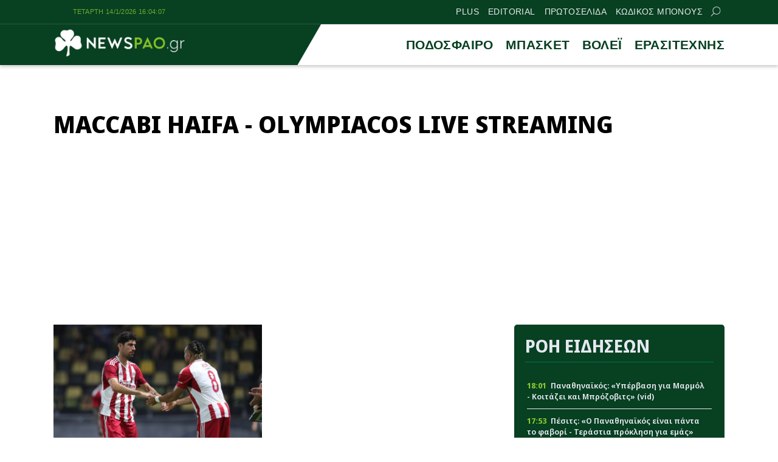

--- FILE ---
content_type: text/html; charset=UTF-8
request_url: https://newspao.gr/tag/maccabi-haifa-olympiacos-live-streaming
body_size: 14945
content:
<!doctype html>
<html lang="el" class="no-js">
	    <head>
		<meta charset="UTF-8">
			<meta name="referrer" content="always" />
	<meta http-equiv="X-UA-Compatible" content="IE=edge,chrome=1">
	<meta name="viewport" content="width=device-width, initial-scale=1.0">
	<meta name="theme-color" content="#084022">
	<meta name="msapplication-navbutton-color" content="#084022">
	<meta name="apple-mobile-web-app-capable" content="yes">
	<meta name="apple-mobile-web-app-status-bar-style" content="black-translucent">
	<meta name="robots" content="max-image-preview:large">
		
	<meta property="fb:pages" content="https://www.facebook.com/newspao.gr">
	<meta property="og:locale" content="el_GR">
	<meta property="og:site_name" content="Newspao.gr">
	<meta property="og:type" content="website">		
	<meta property="og:url" content="https://newspao.gr/tag/maccabi-haifa-olympiacos-live-streaming">
	<meta property="og:updated_time" content="2022-07-20T14:43:39+03:00">
	<meta property="og:title" content="Maccabi Haifa - Olympiacos Live Streaming | Ειδήσεις και Νέα - Παναθηναϊκός">
	<meta property="og:description" content="">
	<meta property="og:image" content="https://newspao.gr/wp-content/themes/netway_newspao/img/social_generic.png">
	<meta property="og:image:url" content="https://newspao.gr/wp-content/themes/netway_newspao/img/social_generic.png">
	<meta property="og:image:secure_url" content="https://newspao.gr/wp-content/themes/netway_newspao/img/social_generic.png">
	<meta property="og:image:width" content="1920">
	<meta property="og:image:height" content="1080">
				<meta property="article:modified_time" content="2022-07-20T14:43:39+03:00">
	<meta name="twitter:card" content="summary_large_image">
	<meta name="twitter:title" content="Maccabi Haifa - Olympiacos Live Streaming | Ειδήσεις και Νέα - Παναθηναϊκός">
	<meta name="twitter:url" content="https://newspao.gr/tag/maccabi-haifa-olympiacos-live-streaming">
	<meta name="twitter:description" content="">
	<meta name="twitter:image" content="https://newspao.gr/wp-content/themes/netway_newspao/img/social_generic.png">
	<link rel="image_src" href="https://newspao.gr/wp-content/themes/netway_newspao/img/social_generic.png">
	
	
<script data-schema="CollectionPage" type="application/ld+json">		
	{"@context":"http://schema.org",
		"@type":"WebPage",
		"@id" : "https://newspao.gr/tag/maccabi-haifa-olympiacos-live-streaming",
		"description":"",
		"url": "https://newspao.gr/tag/maccabi-haifa-olympiacos-live-streaming",
		"alternativeHeadline":"Maccabi Haifa - Olympiacos Live Streaming | Ειδήσεις και Νέα - Παναθηναϊκός",
		"dateCreated":"",
		"dateModified":"2022-07-20T14:43:39+03:00",
		"datePublished":"",
		"isAccessibleForFree": "http://schema.org/True",
		"mainEntityOfPage": {
			"@type": "WebPage",
			"@id": "https://newspao.gr/tag/maccabi-haifa-olympiacos-live-streaming",
			"url": "https://newspao.gr/tag/maccabi-haifa-olympiacos-live-streaming",
			"name":"Maccabi Haifa - Olympiacos Live Streaming | Ειδήσεις και Νέα - Παναθηναϊκός",
			"dateModified":"2022-07-20T14:43:39+03:00",
			"inLanguage": "el",
			"breadcrumb" : {
			"@type" : "BreadcrumbList",
			"itemListElement" : [{
				"@type" : "ListItem",
				"position" : "1",
				"name" : "Newspao.gr",
				"item" : {
					"@type" : "Thing",
					"@id" : "https://newspao.gr"
				}
			},
			{
				"@type" : "ListItem",
				"position" : "2",
				"name" : "Maccabi Haifa - Olympiacos Live Streaming | Ειδήσεις και Νέα - Παναθηναϊκός"
			}]
			}
		
		},
			"publisher":{
				"@type":"NewsMediaOrganization",
				"name":"Newspao.gr",
				"url":"https://newspao.gr",
				"sameAs": [
					"https://www.facebook.com/newspao.gr"
				],
			"logo":{
				"@type":"ImageObject",
				"url":"https://newspao.gr/wp-content/themes/netway_newspao/img/np_logo.png",
				"width":480,
				"height":105
			}
			}
	}
		
		</script><script data-schema="NewsMediaOrganization" type="application/ld+json">		
		{"@context":"http://schema.org",
		"@type":"NewsMediaOrganization",
		"name":"Newspao.gr",
		"url":"https://newspao.gr",
		"logo":{
				"@type":"ImageObject",
				"url":"https://newspao.gr/wp-content/themes/netway_newspao/img/np_logo.png",
				"width":480,
				"height":105
			}
		
	}
	</script>			
	<script src="//cdn.orangeclickmedia.com/tech/newspao.gr/ocm.js" async="async"></script>
	<meta name="google-site-verification" content="oYi4Ni5Ln3OTsgXdOhTRUoEpJ_VfOAMKp821quiya0k" />

<script>!function(n){if(!window.cnx){window.cnx={},window.cnx.cmd=[];var t=n.createElement('iframe');t.src='javascript:false'; t.display='none',t.onload=function(){var n=t.contentWindow.document,c=n.createElement('script');c.src='//cd.connatix.com/connatix.player.js?cid=802bc865-afca-472a-8b42-6b7ce9fd58ba&pid=f5bae7ae-be72-45c7-a59b-be958af44c58',c.setAttribute('async','1'),c.setAttribute('type','text/javascript'),n.body.appendChild(c)},n.head.appendChild(t)}}(document);</script>

<script>!function(n){if(!window.cnx){window.cnx={},window.cnx.cmd=[];var t=n.createElement('iframe');t.src='javascript:false'; t.display='none',t.onload=function(){var n=t.contentWindow.document,c=n.createElement('script');c.src='//cd.connatix.com/connatix.player.js?cid=802bc865-afca-472a-8b42-6b7ce9fd58ba&pid=a96593e8-84af-4293-9138-8b05ee8c28d2',c.setAttribute('async','1'),c.setAttribute('type','text/javascript'),n.body.appendChild(c)},n.head.appendChild(t)}}(document);</script>

<script data-moa-script src="//servedbynxus.com/o.js?uid=50e38713ff8c26f6a049cb1d" type="text/javascript"></script>	<script src="https://t.atmng.io/adweb/xaa06cpWl.prod.js" async></script>

		<style>
#wpadminbar #wp-admin-bar-wccp_free_top_button .ab-icon:before {
	content: "\f160";
	color: #02CA02;
	top: 3px;
}
#wpadminbar #wp-admin-bar-wccp_free_top_button .ab-icon {
	transform: rotate(45deg);
}
</style>
<meta name='robots' content='index, follow, max-image-preview:large, max-snippet:-1, max-video-preview:-1' />

	<!-- This site is optimized with the Yoast SEO Premium plugin v22.4 (Yoast SEO v22.4) - https://yoast.com/wordpress/plugins/seo/ -->
	<title>Maccabi Haifa - Olympiacos Live Streaming | Ειδήσεις και Νέα - Παναθηναϊκός</title>
	<meta name="description" content="Maccabi Haifa - Olympiacos Live Streaming Ειδήσεις, νέα, ενημέρωση, Βαθμολογίες, αποτελέσματα" />
	<link rel="canonical" href="https://newspao.gr/tag/maccabi-haifa-olympiacos-live-streaming" />
	<!-- / Yoast SEO Premium plugin. -->


<link rel='dns-prefetch' href='//fonts.googleapis.com' />
<link rel="alternate" type="application/rss+xml" title="Ετικέτα ροής Newspao.gr &raquo; Maccabi Haifa - Olympiacos Live Streaming" href="https://newspao.gr/tag/maccabi-haifa-olympiacos-live-streaming/feed" />
<link rel='stylesheet' id='sgr-css' href='https://newspao.gr/wp-content/plugins/simple-google-recaptcha/sgr.css?ver=1701791192' type='text/css' media='all' />
<style id='classic-theme-styles-inline-css' type='text/css'>
/*! This file is auto-generated */
.wp-block-button__link{color:#fff;background-color:#32373c;border-radius:9999px;box-shadow:none;text-decoration:none;padding:calc(.667em + 2px) calc(1.333em + 2px);font-size:1.125em}.wp-block-file__button{background:#32373c;color:#fff;text-decoration:none}
</style>
<link rel='stylesheet' id='required-css' href='https://newspao.gr/wp-content/themes/netway_newspao/css/required.css?ver=1.91' type='text/css' media='all' />
<link rel='stylesheet' id='main-css' href='https://newspao.gr/wp-content/themes/netway_newspao/css/main.css?ver=1.91' type='text/css' media='all' />
<link rel='stylesheet' id='responsive-css' href='https://newspao.gr/wp-content/themes/netway_newspao/css/responsive.css?ver=1.91' type='text/css' media='all' />
<link rel='stylesheet' id='__EPYT__style-css' href='https://newspao.gr/wp-content/plugins/youtube-embed-plus/styles/ytprefs.min.css?ver=14.2.1' type='text/css' media='all' />
<style id='__EPYT__style-inline-css' type='text/css'>

                .epyt-gallery-thumb {
                        width: 33.333%;
                }
                
</style>
<script type="text/javascript" id="sgr-js-extra">
/* <![CDATA[ */
var sgr = {"sgr_site_key":"6Lc-60wUAAAAAA6vy8XLDGEJDDo4AlgxpiC_kwVO"};
/* ]]> */
</script>
<script type="text/javascript" src="https://newspao.gr/wp-content/plugins/simple-google-recaptcha/sgr.js?ver=1712667324" id="sgr-js"></script>
<script type="text/javascript" src="https://newspao.gr/wp-includes/js/jquery/jquery.min.js?ver=3.7.1" id="jquery-core-js"></script>
<script type="text/javascript" id="__ytprefs__-js-extra">
/* <![CDATA[ */
var _EPYT_ = {"ajaxurl":"https:\/\/newspao.gr\/wp-admin\/admin-ajax.php","security":"4d1c1ab45c","gallery_scrolloffset":"20","eppathtoscripts":"https:\/\/newspao.gr\/wp-content\/plugins\/youtube-embed-plus\/scripts\/","eppath":"https:\/\/newspao.gr\/wp-content\/plugins\/youtube-embed-plus\/","epresponsiveselector":"[\"iframe.__youtube_prefs__\",\"iframe[src*='youtube.com']\",\"iframe[src*='youtube-nocookie.com']\",\"iframe[data-ep-src*='youtube.com']\",\"iframe[data-ep-src*='youtube-nocookie.com']\",\"iframe[data-ep-gallerysrc*='youtube.com']\"]","epdovol":"1","version":"14.2.1","evselector":"iframe.__youtube_prefs__[src], iframe[src*=\"youtube.com\/embed\/\"], iframe[src*=\"youtube-nocookie.com\/embed\/\"]","ajax_compat":"","maxres_facade":"eager","ytapi_load":"light","pause_others":"","stopMobileBuffer":"1","facade_mode":"","not_live_on_channel":"","vi_active":"","vi_js_posttypes":[]};
/* ]]> */
</script>
<script type="text/javascript" src="https://newspao.gr/wp-content/plugins/youtube-embed-plus/scripts/ytprefs.min.js?ver=14.2.1" id="__ytprefs__-js"></script>
<script type="text/javascript" id="wbcr_clearfy-css-lazy-load-js-extra">
/* <![CDATA[ */
var wbcr_clearfy_async_links = {"wbcr_clearfy-google-fonts":"https:\/\/fonts.googleapis.com\/css2?family=Noto%20Sans%20Display:ital,wght@0,100;0,200;0,300;0,400;0,500;0,600;0,700;0,800;0,900;1,100;1,200;1,300;1,400;1,500;1,600;1,700;1,800;1,900&display=swap"};
/* ]]> */
</script>
<script type="text/javascript" src="https://newspao.gr/wp-content/plugins/clearfy/assets/js/css-lazy-load.min.js?ver=2.2.1" id="wbcr_clearfy-css-lazy-load-js"></script>
<script id="wpcp_disable_selection" type="text/javascript">
var image_save_msg='You are not allowed to save images!';
	var no_menu_msg='Context Menu disabled!';
	var smessage = "Content is protected !!";

function disableEnterKey(e)
{
	var elemtype = e.target.tagName;
	
	elemtype = elemtype.toUpperCase();
	
	if (elemtype == "TEXT" || elemtype == "TEXTAREA" || elemtype == "INPUT" || elemtype == "PASSWORD" || elemtype == "SELECT" || elemtype == "OPTION" || elemtype == "EMBED")
	{
		elemtype = 'TEXT';
	}
	
	if (e.ctrlKey){
     var key;
     if(window.event)
          key = window.event.keyCode;     //IE
     else
          key = e.which;     //firefox (97)
    //if (key != 17) alert(key);
     if (elemtype!= 'TEXT' && (key == 97 || key == 65 || key == 67 || key == 99 || key == 88 || key == 120 || key == 26 || key == 85  || key == 86 || key == 83 || key == 43 || key == 73))
     {
		if(wccp_free_iscontenteditable(e)) return true;
		show_wpcp_message('You are not allowed to copy content or view source');
		return false;
     }else
     	return true;
     }
}


/*For contenteditable tags*/
function wccp_free_iscontenteditable(e)
{
	var e = e || window.event; // also there is no e.target property in IE. instead IE uses window.event.srcElement
  	
	var target = e.target || e.srcElement;

	var elemtype = e.target.nodeName;
	
	elemtype = elemtype.toUpperCase();
	
	var iscontenteditable = "false";
		
	if(typeof target.getAttribute!="undefined" ) iscontenteditable = target.getAttribute("contenteditable"); // Return true or false as string
	
	var iscontenteditable2 = false;
	
	if(typeof target.isContentEditable!="undefined" ) iscontenteditable2 = target.isContentEditable; // Return true or false as boolean

	if(target.parentElement.isContentEditable) iscontenteditable2 = true;
	
	if (iscontenteditable == "true" || iscontenteditable2 == true)
	{
		if(typeof target.style!="undefined" ) target.style.cursor = "text";
		
		return true;
	}
}

////////////////////////////////////
function disable_copy(e)
{	
	var e = e || window.event; // also there is no e.target property in IE. instead IE uses window.event.srcElement
	
	var elemtype = e.target.tagName;
	
	elemtype = elemtype.toUpperCase();
	
	if (elemtype == "TEXT" || elemtype == "TEXTAREA" || elemtype == "INPUT" || elemtype == "PASSWORD" || elemtype == "SELECT" || elemtype == "OPTION" || elemtype == "EMBED")
	{
		elemtype = 'TEXT';
	}
	
	if(wccp_free_iscontenteditable(e)) return true;
	
	var isSafari = /Safari/.test(navigator.userAgent) && /Apple Computer/.test(navigator.vendor);
	
	var checker_IMG = '';
	if (elemtype == "IMG" && checker_IMG == 'checked' && e.detail >= 2) {show_wpcp_message(alertMsg_IMG);return false;}
	if (elemtype != "TEXT")
	{
		if (smessage !== "" && e.detail == 2)
			show_wpcp_message(smessage);
		
		if (isSafari)
			return true;
		else
			return false;
	}	
}

//////////////////////////////////////////
function disable_copy_ie()
{
	var e = e || window.event;
	var elemtype = window.event.srcElement.nodeName;
	elemtype = elemtype.toUpperCase();
	if(wccp_free_iscontenteditable(e)) return true;
	if (elemtype == "IMG") {show_wpcp_message(alertMsg_IMG);return false;}
	if (elemtype != "TEXT" && elemtype != "TEXTAREA" && elemtype != "INPUT" && elemtype != "PASSWORD" && elemtype != "SELECT" && elemtype != "OPTION" && elemtype != "EMBED")
	{
		return false;
	}
}	
function reEnable()
{
	return true;
}
document.onkeydown = disableEnterKey;
document.onselectstart = disable_copy_ie;
if(navigator.userAgent.indexOf('MSIE')==-1)
{
	document.onmousedown = disable_copy;
	document.onclick = reEnable;
}
function disableSelection(target)
{
    //For IE This code will work
    if (typeof target.onselectstart!="undefined")
    target.onselectstart = disable_copy_ie;
    
    //For Firefox This code will work
    else if (typeof target.style.MozUserSelect!="undefined")
    {target.style.MozUserSelect="none";}
    
    //All other  (ie: Opera) This code will work
    else
    target.onmousedown=function(){return false}
    target.style.cursor = "default";
}
//Calling the JS function directly just after body load
window.onload = function(){disableSelection(document.body);};

//////////////////special for safari Start////////////////
var onlongtouch;
var timer;
var touchduration = 1000; //length of time we want the user to touch before we do something

var elemtype = "";
function touchstart(e) {
	var e = e || window.event;
  // also there is no e.target property in IE.
  // instead IE uses window.event.srcElement
  	var target = e.target || e.srcElement;
	
	elemtype = window.event.srcElement.nodeName;
	
	elemtype = elemtype.toUpperCase();
	
	if(!wccp_pro_is_passive()) e.preventDefault();
	if (!timer) {
		timer = setTimeout(onlongtouch, touchduration);
	}
}

function touchend() {
    //stops short touches from firing the event
    if (timer) {
        clearTimeout(timer);
        timer = null;
    }
	onlongtouch();
}

onlongtouch = function(e) { //this will clear the current selection if anything selected
	
	if (elemtype != "TEXT" && elemtype != "TEXTAREA" && elemtype != "INPUT" && elemtype != "PASSWORD" && elemtype != "SELECT" && elemtype != "EMBED" && elemtype != "OPTION")	
	{
		if (window.getSelection) {
			if (window.getSelection().empty) {  // Chrome
			window.getSelection().empty();
			} else if (window.getSelection().removeAllRanges) {  // Firefox
			window.getSelection().removeAllRanges();
			}
		} else if (document.selection) {  // IE?
			document.selection.empty();
		}
		return false;
	}
};

document.addEventListener("DOMContentLoaded", function(event) { 
    window.addEventListener("touchstart", touchstart, false);
    window.addEventListener("touchend", touchend, false);
});

function wccp_pro_is_passive() {

  var cold = false,
  hike = function() {};

  try {
	  const object1 = {};
  var aid = Object.defineProperty(object1, 'passive', {
  get() {cold = true}
  });
  window.addEventListener('test', hike, aid);
  window.removeEventListener('test', hike, aid);
  } catch (e) {}

  return cold;
}
/*special for safari End*/
</script>
<script id="wpcp_disable_Right_Click" type="text/javascript">
document.ondragstart = function() { return false;}
	function nocontext(e) {
	   return false;
	}
	document.oncontextmenu = nocontext;
</script>
<style>
.unselectable
{
-moz-user-select:none;
-webkit-user-select:none;
cursor: default;
}
html
{
-webkit-touch-callout: none;
-webkit-user-select: none;
-khtml-user-select: none;
-moz-user-select: none;
-ms-user-select: none;
user-select: none;
-webkit-tap-highlight-color: rgba(0,0,0,0);
}
</style>
<script id="wpcp_css_disable_selection" type="text/javascript">
var e = document.getElementsByTagName('body')[0];
if(e)
{
	e.setAttribute('unselectable',"on");
}
</script>
      <meta name="onesignal" content="wordpress-plugin"/>
            <script>

      window.OneSignal = window.OneSignal || [];

      OneSignal.push( function() {
        OneSignal.SERVICE_WORKER_UPDATER_PATH = "OneSignalSDKUpdaterWorker.js.php";
                      OneSignal.SERVICE_WORKER_PATH = "OneSignalSDKWorker.js.php";
                      OneSignal.SERVICE_WORKER_PARAM = { scope: "/" };
        OneSignal.setDefaultNotificationUrl("https://newspao.gr");
        var oneSignal_options = {};
        window._oneSignalInitOptions = oneSignal_options;

        oneSignal_options['wordpress'] = true;
oneSignal_options['appId'] = '1b2305a1-4742-42ff-a443-2dfbc194437c';
oneSignal_options['allowLocalhostAsSecureOrigin'] = true;
oneSignal_options['welcomeNotification'] = { };
oneSignal_options['welcomeNotification']['disable'] = true;
oneSignal_options['path'] = "https://newspao.gr/wp-content/plugins/onesignal-free-web-push-notifications/sdk_files/";
oneSignal_options['safari_web_id'] = "web.onesignal.auto.5d56d362-2565-48e1-9c7d-b5c325eeeb04";
oneSignal_options['persistNotification'] = true;
oneSignal_options['promptOptions'] = { };
oneSignal_options['promptOptions']['actionMessage'] = "Θέλεις να μαθαίνεις πρώτος όλα τα νέα του Παναθηναϊκου;";
oneSignal_options['promptOptions']['exampleNotificationTitleDesktop'] = "Παράδειγμα ειδοποίησης";
oneSignal_options['promptOptions']['exampleNotificationMessageDesktop'] = "Οι ειδοποιήσεις θα εμφανίζονται στον υπολογιστή σας";
oneSignal_options['promptOptions']['exampleNotificationTitleMobile'] = "Παράδειγμα ειδοποίησης";
oneSignal_options['promptOptions']['exampleNotificationMessageMobile'] = "Οι ειδοποιήσεις θα εμφανίζονται στο κινητό/τάμπλετ σας";
oneSignal_options['promptOptions']['exampleNotificationCaption'] = "Μπορείτε να απεγγραφείτε οποιαδήποτε στιγμή";
oneSignal_options['promptOptions']['acceptButtonText'] = "ΟΧΙ";
oneSignal_options['promptOptions']['cancelButtonText'] = "ΝΑΙ";
oneSignal_options['promptOptions']['siteName'] = "https://newspao.gr";
oneSignal_options['promptOptions']['autoAcceptTitle'] = "Επιλέξτε Εγγραφή";
oneSignal_options['notifyButton'] = { };
oneSignal_options['notifyButton']['enable'] = true;
oneSignal_options['notifyButton']['position'] = 'bottom-left';
oneSignal_options['notifyButton']['theme'] = 'inverse';
oneSignal_options['notifyButton']['size'] = 'small';
oneSignal_options['notifyButton']['showCredit'] = true;
oneSignal_options['notifyButton']['text'] = {};
oneSignal_options['notifyButton']['text']['tip.state.unsubscribed'] = 'Εγγραφείτε στις ειδοποιήσεις';
oneSignal_options['notifyButton']['text']['tip.state.subscribed'] = 'Εγγραφήκατε με επιτυχία στις ειδοποιήσεις';
oneSignal_options['notifyButton']['text']['tip.state.blocked'] = 'Έχετε μπλοκάρει τις ειδοποιήσεις';
oneSignal_options['notifyButton']['text']['message.action.subscribed'] = 'Ευχαριστούμε για την εγγραφή σας';
oneSignal_options['notifyButton']['text']['message.action.resubscribed'] = 'Είστε εγγεγραμμένος στις ειδοποιήσεις';
oneSignal_options['notifyButton']['text']['message.action.unsubscribed'] = 'Δεν θα λάβετε ειδοποίηση στο μέλλον';
oneSignal_options['notifyButton']['text']['dialog.main.title'] = 'Θέλετε να λαμβάνετε ειδοποιήσεις για όλα τα νέα του ΠΑΟ;';
oneSignal_options['notifyButton']['text']['dialog.main.button.subscribe'] = 'Εγγραφή';
oneSignal_options['notifyButton']['text']['dialog.main.button.unsubscribe'] = 'Απεγγραφή';
oneSignal_options['notifyButton']['text']['dialog.blocked.title'] = 'Επιλέξτε εδώ για να λαμβάνετε ειδοποιήσεις';
oneSignal_options['notifyButton']['text']['dialog.blocked.message'] = 'Ακολουθήστε τις οδηγίες για να λαμβάνετε ειδοποιήσεις';
oneSignal_options['notifyButton']['colors'] = {};
oneSignal_options['notifyButton']['offset'] = {};
oneSignal_options['notifyButton']['offset']['bottom'] = '12px';
oneSignal_options['notifyButton']['offset']['left'] = '12px';
oneSignal_options['notifyButton']['offset']['right'] = '12px';
                OneSignal.init(window._oneSignalInitOptions);
                OneSignal.showSlidedownPrompt();      });

      function documentInitOneSignal() {
        var oneSignal_elements = document.getElementsByClassName("OneSignal-prompt");

        var oneSignalLinkClickHandler = function(event) { OneSignal.push(['registerForPushNotifications']); event.preventDefault(); };        for(var i = 0; i < oneSignal_elements.length; i++)
          oneSignal_elements[i].addEventListener('click', oneSignalLinkClickHandler, false);
      }

      if (document.readyState === 'complete') {
           documentInitOneSignal();
      }
      else {
           window.addEventListener("load", function(event){
               documentInitOneSignal();
          });
      }
    </script>
<link rel="icon" href="https://newspao.gr/wp-content/uploads/2022/09/cropped-trifilli_512x512-32x32.png" sizes="32x32" />
<link rel="icon" href="https://newspao.gr/wp-content/uploads/2022/09/cropped-trifilli_512x512-192x192.png" sizes="192x192" />
<link rel="apple-touch-icon" href="https://newspao.gr/wp-content/uploads/2022/09/cropped-trifilli_512x512-180x180.png" />
<meta name="msapplication-TileImage" content="https://newspao.gr/wp-content/uploads/2022/09/cropped-trifilli_512x512-270x270.png" />
		<style type="text/css" id="wp-custom-css">
			.post-header {
    padding: 0em 0 1em;
}
.textlink_ad{
display:block;
width:100%;
font-size: 0.9em;
line-height:1.2em
}
.ad_unit {
    flex-direction: column;
    gap: 2em;
    align-items: center;
}
.footer-top {
    width: 900px;
    text-align: center;
    font-size: 13px;
    line-height: 18px;
    font-style: italic;
    max-width: 100%;
    color: var(--light);
    letter-spacing: 0.3px;
}
.footer-menu {
    margin: 1em auto 0em;
}
.footer-menu.tos_menu {
    margin: 0 auto 2em;
}
.viber_link{
background: #59267c!important;
}
.viber_link:hover{
background: #8f5db7!important;
}

.onesignal-reset {
  z-index: 99999 !important;
}
.ad_unit:empty {
    display: none !important;
}

.archive_inline_banner{
grid-row: 2 / 2;
}

@media(min-width:1024px){
.archive_inline_banner{
grid-column: 1 / span 2;
grid-row: 2 / 2;
}
}

.archive_billboard {
    width: 100%;
    margin-top: 1em;
    margin-bottom: -1em;
}

article.video {
    margin-top: 2em;
}

#ocm-billboard1, #ocm-billboard2,.ob-smartfeed-wrapper {
    min-height: 250px;
}

*[id*="rw_ad"] {
    z-index: 2147483698;
top: 0;
}

a#qc-cmp2-persistent-link {
    font-size: 9px;
    padding: 0 5px;
    font-weight: 400;
}
a#qc-cmp2-persistent-link img {
    margin-right: 3px;
    width: 12px;
    height: 13px;
}
/*
.testad_unit{
min-height:250px;
background:#f5f5f5;
}
*/
@media (max-width: 480px) {
    .post-body .testad_unit {
        width: calc(100% + 2em) !important;
        max-width: calc(100% + 2em) !important;
        margin-left: -1em;
    }
}
#banner_home_sidebar_ad {
    margin-top: 0;
}

.container, main, .header-top, article, .item_thumb,.main_menu_container,figure{
position:relative;
}

.topstickyad {
    display: block;
    margin: 0 auto;
    width: 320px;
    height: 90px;
	position: relative;
}
.topsticky {
    z-index: 898;
    display: block;
    position: sticky;
    top: var(--from-top);
    width: 100%;
}
.topsticky-close {
    position: absolute;
    top: 0;
    right: 0;
    width: 18px;
    height: 18px;
    line-height: 16px;
    text-align: center;
    font-size: 16px;
    font-weight: 700;
    background: rgba(0, 0, 0, 0.6);
    color: #fff;
    border-radius: 0;
    z-index: 5;
    cursor: pointer;
    user-select: none;
}
@media(min-width:768px){
.mobileonly {
    display: none;
}
}		</style>
				
    </head>

	<body data-rsssl=1>		
<div id="sas_81171"></div>			<div class="header-top">
					<div class="container justify_between">
					<div id="clock" class="tagline"></div>
						<div class="main_menu_container">		<a href="https://newspao.gr/plus" title="PLUS" target="_self">PLUS</a>
		
				<a href="https://newspao.gr/editorial" title="EDITORIAL" target="_self">EDITORIAL</a>
		
				<a href="https://newspao.gr/protoselida" title="ΠΡΩΤΟΣΕΛΙΔΑ" target="_self">ΠΡΩΤΟΣΕΛΙΔΑ</a>
		
				<a href="https://www.kodikosbonus.com" title="ΚΩΔΙΚΟΣ ΜΠΟΝΟΥΣ" target="_blank">ΚΩΔΙΚΟΣ ΜΠΟΝΟΥΣ</a>
		
			<form class="search-form top-search header-search" action="GET">
					<input type="text" name="s" id="s" placeholder="Αναζήτηση..." required="">
					<button type="submit"><svg xmlns="http://www.w3.org/2000/svg" width="17" height="16" viewBox="0 0 24 24" fill="none"> <path fill-rule="evenodd" clip-rule="evenodd" d="M6.47506 0.780905C4.07982 1.79886 2.18707 3.72662 1.21319 6.1401C0.239299 8.55359 0.264054 11.2551 1.282 13.6503C2.29995 16.0456 4.22771 17.9383 6.6412 18.9122C9.05468 19.8861 11.7562 19.8613 14.1514 18.8434C15.0862 18.4461 15.9445 17.9103 16.7015 17.261L23.2198 23.7803C23.5127 24.0732 23.9875 24.0733 24.2805 23.7804C24.5734 23.4875 24.5734 23.0126 24.2805 22.7197L17.7621 16.2004C18.4501 15.3981 19.0104 14.4827 19.4133 13.4842C20.3872 11.0707 20.3624 8.36919 19.3445 5.97396C18.3265 3.57873 16.3988 1.68597 13.9853 0.712088C11.5718 -0.261799 8.87029 -0.237045 6.47506 0.780905ZM16.2161 15.6656C16.9872 14.8879 17.6045 13.9582 18.0223 12.9229C18.8473 10.8783 18.8263 8.58976 17.964 6.56066C17.1016 4.53156 15.4685 2.92813 13.424 2.10311C11.3794 1.27809 9.09086 1.29906 7.06176 2.16141C5.03265 3.02375 3.42923 4.65684 2.60421 6.7014C1.77919 8.74597 1.80016 11.0345 2.66251 13.0636C3.52485 15.0927 5.15794 16.6962 7.2025 17.5212C9.24707 18.3462 11.5356 18.3252 13.5647 17.4629C14.5446 17.0465 15.4251 16.4503 16.1667 15.7149C16.1745 15.7064 16.1826 15.6979 16.1909 15.6896C16.1991 15.6814 16.2075 15.6734 16.2161 15.6656Z"></path> </svg></button>
				</form>
</div>					</div>
			</div>
		<header class="header" role="banner">
			
			
				<div class="container justify_between">
					<div class="logo_container">
						<a href="/">
							<img width="220" height="48" src="https://newspao.gr/wp-content/themes/netway_newspao/img/np_logo.png" style="max-height:48px" alt="Newspao.gr"/>
						</a>
					</div>
					
					<div class="main_menu_container">
						<div class="main_menu">		<a href="https://newspao.gr/podosfairo" title="ΠΟΔΟΣΦΑΙΡΟ"  target="_self">ΠΟΔΟΣΦΑΙΡΟ</a>
		
				<a href="https://newspao.gr/basket" title="ΜΠΑΣΚΕΤ"  target="_self">ΜΠΑΣΚΕΤ</a>
		
				<a href="https://newspao.gr/volei" title="ΒΟΛΕΪ"  target="_self">ΒΟΛΕΪ</a>
		
				<a href="https://newspao.gr/erasitexnis" title="ΕΡΑΣΙΤΕΧΝΗΣ"  target="_self">ΕΡΑΣΙΤΕΧΝΗΣ</a>
		
		</div><div id="burger-menu" class=""> <span class="bar top-bar"></span> <span class="bar middle-bar"></span> <span class="bar bottom-bar"></span></div></div>				
			</div>
		</header>
		<div class="topsticky mobileonly">
  <a class="topstickyad" href="https://elabetgr.naralvin.com/?mid=329180_1931900" target="_blank">
    <span class="topsticky-close" aria-label="Close" role="button">&times;</span>
    <img src="https://newspao.gr/wp-content/uploads/2025/12/08/add-6026_launch_campaign___button-320x90-greek-1.gif" alt="advertisment" />
  </a>
</div>
<script>
  document.addEventListener("click", function (e) {
    if (!e.target.classList.contains("topsticky-close")) {
      return;
    }

    e.preventDefault();
    e.stopPropagation();

    var parent = e.target.closest(".topsticky");
    if (parent) {
      parent.remove();
    }
  });
</script>			<div id="expand-menu" class="full-menu">
<div class="container search-container">
		<div class="search-holder">
		<form class="search-form header-search" action="GET">
					<input type="text" name="s" id="s" placeholder="Αναζήτηση..." required="">
					<button type="submit"><svg xmlns="http://www.w3.org/2000/svg" width="17" height="16" viewBox="0 0 24 24" fill="none"> <path fill-rule="evenodd" clip-rule="evenodd" d="M6.47506 0.780905C4.07982 1.79886 2.18707 3.72662 1.21319 6.1401C0.239299 8.55359 0.264054 11.2551 1.282 13.6503C2.29995 16.0456 4.22771 17.9383 6.6412 18.9122C9.05468 19.8861 11.7562 19.8613 14.1514 18.8434C15.0862 18.4461 15.9445 17.9103 16.7015 17.261L23.2198 23.7803C23.5127 24.0732 23.9875 24.0733 24.2805 23.7804C24.5734 23.4875 24.5734 23.0126 24.2805 22.7197L17.7621 16.2004C18.4501 15.3981 19.0104 14.4827 19.4133 13.4842C20.3872 11.0707 20.3624 8.36919 19.3445 5.97396C18.3265 3.57873 16.3988 1.68597 13.9853 0.712088C11.5718 -0.261799 8.87029 -0.237045 6.47506 0.780905ZM16.2161 15.6656C16.9872 14.8879 17.6045 13.9582 18.0223 12.9229C18.8473 10.8783 18.8263 8.58976 17.964 6.56066C17.1016 4.53156 15.4685 2.92813 13.424 2.10311C11.3794 1.27809 9.09086 1.29906 7.06176 2.16141C5.03265 3.02375 3.42923 4.65684 2.60421 6.7014C1.77919 8.74597 1.80016 11.0345 2.66251 13.0636C3.52485 15.0927 5.15794 16.6962 7.2025 17.5212C9.24707 18.3462 11.5356 18.3252 13.5647 17.4629C14.5446 17.0465 15.4251 16.4503 16.1667 15.7149C16.1745 15.7064 16.1826 15.6979 16.1909 15.6896C16.1991 15.6814 16.2075 15.6734 16.2161 15.6656Z"></path> </svg></button>
				</form>
	</div>
	</div>
	<div class="container full-menu-container">
		
						
		<a class="mobile_menu_link" href="https://newspao.gr/podosfairo" title="ΠΟΔΟΣΦΑΙΡΟ"  target="_self">ΠΟΔΟΣΦΑΙΡΟ</a>
		
					
		<a class="mobile_menu_link" href="https://newspao.gr/basket" title="ΜΠΑΣΚΕΤ"  target="_self">ΜΠΑΣΚΕΤ</a>
		
					
		<a class="mobile_menu_link" href="https://newspao.gr/volei" title="ΒΟΛΕΪ"  target="_self">ΒΟΛΕΪ</a>
		
					
		<a class="mobile_menu_link" href="https://newspao.gr/erasitexnis" title="ΕΡΑΣΙΤΕΧΝΗΣ"  target="_self">ΕΡΑΣΙΤΕΧΝΗΣ</a>
		
				<a class="mobile_menu_link" href="https://newspao.gr/plus" title="PLUS" target="_self">PLUS</a>
		
				<a class="mobile_menu_link" href="https://newspao.gr/editorial" title="EDITORIAL" target="_self">EDITORIAL</a>
		
				<a class="mobile_menu_link" href="https://newspao.gr/protoselida" title="ΠΡΩΤΟΣΕΛΙΔΑ" target="_self">ΠΡΩΤΟΣΕΛΙΔΑ</a>
		
				<a class="mobile_menu_link" href="https://www.kodikosbonus.com" title="ΚΩΔΙΚΟΣ ΜΠΟΝΟΥΣ" target="_blank">ΚΩΔΙΚΟΣ ΜΠΟΝΟΥΣ</a>
		
					
</div>
</div>
			<main role="main" id="main" class="main"><article class="archive category maccabi-haifa-olympiacos-live-streaming">
	<div class="archive_header category_header">
	
		<div class="container">
			<div class="col-12 team_title_holder">
				<h1 class="archive-title category-title">Maccabi Haifa - Olympiacos Live Streaming</h1>
			</div>
				
				<div class="archive_billboard">
					<div id="ocm-billboard1"></div>
				</div>
		</div>
	</div>
	
	<div class="content archive_content">
	<div class="container">
		<div class="main-grid">
				<div class="grid-col">
	<div class="grid_2"><article class="loop_item post_item ">
	
	
		<figure class="item_thumb">
			<a href="https://newspao.gr/live-streaming/449885_maccabi-haifa-olympiakos-live-streaming-zontana-simera-20-7.html" class="thumb_link" title="Μακαμπι Χαιφα - Ολυμπιακος Live Streaming: Ζωντανά σήμερα (20/7)">
				<img width="2560" height="1703" src="https://newspao.gr/wp-content/uploads/2022/07/makampi-chaifa-olympiakos-live-streaming-scaled.jpg" class="attachment-medium_large size-medium_large wp-post-image" alt="Μακαμπι Χαιφα - Ολυμπιακος Live Streaming" decoding="async" fetchpriority="high" srcset="https://newspao.gr/wp-content/uploads/2022/07/makampi-chaifa-olympiakos-live-streaming-scaled.jpg 2560w, https://newspao.gr/wp-content/uploads/2022/07/makampi-chaifa-olympiakos-live-streaming-300x200.jpg 300w, https://newspao.gr/wp-content/uploads/2022/07/makampi-chaifa-olympiakos-live-streaming-1024x681.jpg 1024w, https://newspao.gr/wp-content/uploads/2022/07/makampi-chaifa-olympiakos-live-streaming-1536x1022.jpg 1536w, https://newspao.gr/wp-content/uploads/2022/07/makampi-chaifa-olympiakos-live-streaming-2048x1362.jpg 2048w, https://newspao.gr/wp-content/uploads/2022/07/makampi-chaifa-olympiakos-live-streaming-750x499.jpg 750w, https://newspao.gr/wp-content/uploads/2022/07/makampi-chaifa-olympiakos-live-streaming-1140x758.jpg 1140w" sizes="(max-width: 2560px) 100vw, 2560px" title="Μακαμπι Χαιφα - Ολυμπιακος Live Streaming: Ζωντανά σήμερα (20/7)" />							</a>
			<div class="labels_container">
				<a href="https://newspao.gr/live-streaming" rel="category tag">Live streaming</a>			</div>
		</figure>
		
		
	
	<div class="item_content">
		<a href="https://newspao.gr/live-streaming/449885_maccabi-haifa-olympiakos-live-streaming-zontana-simera-20-7.html" class="title_link" title="Μακαμπι Χαιφα - Ολυμπιακος Live Streaming: Ζωντανά σήμερα (20/7)">
			<h3 class="loop_title">Μακαμπι Χαιφα - Ολυμπιακος Live Streaming: Ζωντανά σήμερα (20/7)</h3>
					</a>
	</div>
	
	
</article><div class="archive_inline_banner"><div id="ocm-billboard2"></div></div></div>			
					
		
				
			<div class="pagination">
	</div>			
		</div>
<div class="grid-col">
	<aside class="sidebar sticky">
<div class="widget roi-eidiseon">

	<div class="widget_header">
		<h3 class="widget_title">ΡΟΗ ΕΙΔΗΣΕΩΝ</h3>
	</div>
	
	<div class="widget_body roi-widget_body">
	
			



<article class="roi-widget-item">
	<div class="item_content roi_widget_content">
		<a href="https://newspao.gr/podosfairo/705196_panathinaikos-ypervasi-gia-marmol-koitazei-kai-mprozovits-vid.html" class="title_link" title="Παναθηναϊκός: «Υπέρβαση για Μαρμόλ - Κοιτάζει και Μπρόζοβιτς» (vid)">
			
			<h3 class="roi_widget_title"><span class="roi-time"> 18:01</span>Παναθηναϊκός: «Υπέρβαση για Μαρμόλ - Κοιτάζει και Μπρόζοβιτς» (vid)</h3>
		</a>
	</div>
	
</article>	



<article class="roi-widget-item">
	<div class="item_content roi_widget_content">
		<a href="https://newspao.gr/basket/705197_pesits-o-panathinaikos-einai-panta-to-favori-terastia-proklisi-gia-emas.html" class="title_link" title="Πέσιτς: «Ο Παναθηναϊκός είναι πάντα το φαβορί - Τεράστια πρόκληση για εμάς»">
			
			<h3 class="roi_widget_title"><span class="roi-time"> 17:53</span>Πέσιτς: «Ο Παναθηναϊκός είναι πάντα το φαβορί - Τεράστια πρόκληση για εμάς»</h3>
		</a>
	</div>
	
</article>	



<article class="roi-widget-item">
	<div class="item_content roi_widget_content">
		<a href="https://newspao.gr/podosfairo/705191_ayto-apomenei-gia-na-ntythei-sta-prasina-o-kral-to-poso-poy-zitise-i-oynion-verolinoy-apo-ton-panathinaiko.html" class="title_link" title="«Αυτό απομένει για να ντυθεί στα πράσινα ο Κραλ - Το ποσό που ζήτησε η Ουνιόν Βερολίνου από τον Παναθηναϊκό»">
			
			<h3 class="roi_widget_title"><span class="roi-time"> 17:24</span>«Αυτό απομένει για να ντυθεί στα πράσινα ο Κραλ - Το ποσό που ζήτησε η Ουνιόν Βερολίνου από τον Παναθηναϊκό»</h3>
		</a>
	</div>
	
</article>	



<article class="roi-widget-item">
	<div class="item_content roi_widget_content">
		<a href="https://newspao.gr/podosfairo/705187_katris-eimai-etoimos-na-epistrepso-ston-panathinaiko.html" class="title_link" title="Κάτρης: «Είμαι έτοιμος να επιστρέψω στον Παναθηναϊκό»">
			
			<h3 class="roi_widget_title"><span class="roi-time"> 17:20</span>Κάτρης: «Είμαι έτοιμος να επιστρέψω στον Παναθηναϊκό»</h3>
		</a>
	</div>
	
</article>	



<article class="roi-widget-item">
	<div class="item_content roi_widget_content">
		<a href="https://newspao.gr/podosfairo/705182_panathinaikos-metagrafes-i-chrimatistiriaki-axia-toy-ntenis-gkaigker.html" class="title_link" title="Παναθηναϊκός μεταγραφές: Η χρηματιστηριακή αξία του Ντένις Γκάιγκερ">
			
			<h3 class="roi_widget_title"><span class="roi-time"> 17:13</span>Παναθηναϊκός μεταγραφές: Η χρηματιστηριακή αξία του Ντένις Γκάιγκερ</h3>
		</a>
	</div>
	
</article>	



<article class="roi-widget-item">
	<div class="item_content roi_widget_content">
		<a href="https://newspao.gr/podosfairo/705176_panathinaikos-aytes-einai-oi-apolaves-kai-to-symvolaio-toy-kral.html" class="title_link" title="Παναθηναϊκός: Αυτές είναι οι απολαβές και το συμβόλαιο του Κραλ">
			
			<h3 class="roi_widget_title"><span class="roi-time"> 16:33</span>Παναθηναϊκός: Αυτές είναι οι απολαβές και το συμβόλαιο του Κραλ</h3>
		</a>
	</div>
	
</article>	



<article class="roi-widget-item">
	<div class="item_content roi_widget_content">
		<a href="https://newspao.gr/podosfairo/705170_asyllipti-gkolara-toy-magknoyson-kai-1-0-o-levadeiakos-vid.html" class="title_link" title="Ασύλληπτη γκολάρα του Μάγκνουσον και 1-0 ο Λεβαδειακός (vid)">
			
			<h3 class="roi_widget_title"><span class="roi-time"> 16:17</span>Ασύλληπτη γκολάρα του Μάγκνουσον και 1-0 ο Λεβαδειακός (vid)</h3>
		</a>
	</div>
	
</article>	



<article class="roi-widget-item">
	<div class="item_content roi_widget_content">
		<a href="https://newspao.gr/basket/705166_kalesma-toy-panathinaikoy-ston-viktor-goyempaniama.html" class="title_link" title="Κάλεσμα του Παναθηναϊκού στον Βίκτορ Γουεμπανιάμα">
			
			<h3 class="roi_widget_title"><span class="roi-time"> 16:14</span>Κάλεσμα του Παναθηναϊκού στον Βίκτορ Γουεμπανιάμα</h3>
		</a>
	</div>
	
</article>	



<article class="roi-widget-item">
	<div class="item_content roi_widget_content">
		<a href="https://newspao.gr/basket/705145_ischyei-i-dilosi-toy-ataman-gia-lesor-pote-anamenetai-xana-sti-drasi.html" class="title_link" title="«Ισχύει η δήλωση του Αταμάν για Λεσόρ - Πότε αναμένεται ξανά στη δράση»">
			
			<h3 class="roi_widget_title"><span class="roi-time"> 16:07</span>«Ισχύει η δήλωση του Αταμάν για Λεσόρ - Πότε αναμένεται ξανά στη δράση»</h3>
		</a>
	</div>
	
</article>	



<article class="roi-widget-item">
	<div class="item_content roi_widget_content">
		<a href="https://newspao.gr/podosfairo/705147_endekades-panathinaikos-aris-pos-tha-paixoyn-ta-teleytaia-nea.html" class="title_link" title="Ενδεκάδες Παναθηναϊκός-Άρης: Πώς θα παίξουν, τα τελευταία νέα">
			
			<h3 class="roi_widget_title"><span class="roi-time"> 15:50</span>Ενδεκάδες Παναθηναϊκός-Άρης: Πώς θα παίξουν, τα τελευταία νέα</h3>
		</a>
	</div>
	
</article>	



<article class="roi-widget-item">
	<div class="item_content roi_widget_content">
		<a href="https://newspao.gr/podosfairo/705146_sirial-telos-simera-tha-episimopoiithei-i-metagrafi-toy-antino-ston-panathinaiko.html" class="title_link" title="«Σίριαλ τέλος. Σήμερα θα επισημοποιηθεί η μεταγραφή Αντίνο στον Παναθηναϊκό»">
			
			<h3 class="roi_widget_title"><span class="roi-time"> 15:43</span>«Σίριαλ τέλος. Σήμερα θα επισημοποιηθεί η μεταγραφή Αντίνο στον Παναθηναϊκό»</h3>
		</a>
	</div>
	
</article>	



<article class="roi-widget-item">
	<div class="item_content roi_widget_content">
		<a href="https://newspao.gr/erasitexnis/705140_anakoinose-ton-kim-taechioyn-o-panathinaikos.html" class="title_link" title="Επίσημο: Ανακοίνωσε τον Κιμ Ταεχιούν ο Παναθηναϊκός">
			
			<h3 class="roi_widget_title"><span class="roi-time"> 15:31</span>Επίσημο: Ανακοίνωσε τον Κιμ Ταεχιούν ο Παναθηναϊκός</h3>
		</a>
	</div>
	
</article>	



<article class="roi-widget-item">
	<div class="item_content roi_widget_content">
		<a href="https://newspao.gr/basket/705137_gio-karantonis-survivor-paroysiastike-sto-telekom-center-athens-vid.html" class="title_link" title="Gio Καραντώνης - Survivor: Παρουσιάστηκε στο Telekom Center Athens (vid)">
			
			<h3 class="roi_widget_title"><span class="roi-time"> 15:25</span>Gio Καραντώνης - Survivor: Παρουσιάστηκε στο Telekom Center Athens (vid)</h3>
		</a>
	</div>
	
</article>	



<article class="roi-widget-item">
	<div class="item_content roi_widget_content">
		<a href="https://newspao.gr/live-streaming-panathinaikos-agones/705061_panathinaikos-aris-live-streaming-simera-14-01.html" class="title_link" title="Παναθηναϊκος - Αρης Live Streaming σήμερα 14/01">
			
			<h3 class="roi_widget_title"><span class="roi-time"> 14:12</span>Παναθηναϊκος - Αρης Live Streaming σήμερα 14/01</h3>
		</a>
	</div>
	
</article>	



<article class="roi-widget-item">
	<div class="item_content roi_widget_content">
		<a href="https://newspao.gr/live-streaming/705055_olympiakos-paok-live-streaming-simera-14-01.html" class="title_link" title="Ολυμπιακος - ΠΑΟΚ Live Streaming σήμερα (14/01)">
			
			<h3 class="roi_widget_title"><span class="roi-time"> 14:04</span>Ολυμπιακος - ΠΑΟΚ Live Streaming σήμερα (14/01)</h3>
		</a>
	</div>
	
</article>	



<article class="roi-widget-item">
	<div class="item_content roi_widget_content">
		<a href="https://newspao.gr/podosfairo/705072_o-panathinaikos-thelei-ton-ntenis-gkaigker.html" class="title_link" title="«Ο Παναθηναϊκός θέλει τον Ντένις Γκάιγκερ»">
			
			<h3 class="roi_widget_title"><span class="roi-time"> 13:44</span>«Ο Παναθηναϊκός θέλει τον Ντένις Γκάιγκερ»</h3>
		</a>
	</div>
	
</article>	



<article class="roi-widget-item">
	<div class="item_content roi_widget_content">
		<a href="https://newspao.gr/podosfairo/705070_apisteyto-neoi-oroi-apo-godoi-gia-antino-anevike-o-panathinaikos-kai-perimenei.html" class="title_link" title="Απίστευτο: Νέοι όροι από Γοδόϊ για Αντίνο, «ανέβηκε» ο Παναθηναϊκός και περιμένει!">
			
			<h3 class="roi_widget_title"><span class="roi-time"> 13:24</span>Απίστευτο: Νέοι όροι από Γοδόϊ για Αντίνο, «ανέβηκε» ο Παναθηναϊκός και περιμένει!</h3>
		</a>
	</div>
	
</article>	



<article class="roi-widget-item">
	<div class="item_content roi_widget_content">
		<a href="https://newspao.gr/podosfairo/705068_siopis-ayto-moy-aresei-ston-mpeniteth-einai-top.html" class="title_link" title="Σιώπης: «Αυτό μου αρέσει στον Μπενίτεθ - Είναι top!»">
			
			<h3 class="roi_widget_title"><span class="roi-time"> 13:20</span>Σιώπης: «Αυτό μου αρέσει στον Μπενίτεθ - Είναι top!»</h3>
		</a>
	</div>
	
</article>	



<article class="roi-widget-item">
	<div class="item_content roi_widget_content">
		<a href="https://newspao.gr/podosfairo/705065_mpeniteth-i-dilosi-kampanaki-gia-to-panathinaikos-aris.html" class="title_link" title="Μπενίτεθ: Η δήλωση... καμπανάκι για το Παναθηναϊκός - Άρης">
			
			<h3 class="roi_widget_title"><span class="roi-time"> 13:11</span>Μπενίτεθ: Η δήλωση... καμπανάκι για το Παναθηναϊκός - Άρης</h3>
		</a>
	</div>
	
</article>	



<article class="roi-widget-item">
	<div class="item_content roi_widget_content">
		<a href="https://newspao.gr/podosfairo/705057_o-panathinaikos-thelei-amesa-ton-antino-stin-ellada-to-idaniko-chronodiagramma.html" class="title_link" title="Ο Παναθηναϊκός θέλει άμεσα τον Αντίνο στην Ελλάδα - Το ιδανικό χρονοδιάγραμμα">
			
			<h3 class="roi_widget_title"><span class="roi-time"> 12:49</span>Ο Παναθηναϊκός θέλει άμεσα τον Αντίνο στην Ελλάδα - Το ιδανικό χρονοδιάγραμμα</h3>
		</a>
	</div>
	
</article>	
	</div>
	<a class="roi-link" href="/roi-eidiseon">ΟΛΕΣ ΟΙ ΕΙΔΗΣΕΙΣ ></a>


</div><div id="banner_sidebar_1" class="ad_unit" style="display:flex;justify-content:center;width:100%;"><div id="ocm_ros_sidebar_1"></div></div><div class="widget popular">

	<div class="widget_header">
		<h3 class="widget_title">ΔΗΜΟΦΙΛΕΣΤΕΡΑ</h3>
	</div>
	
	<div class="widget_body popular-widget_body">
	
			



<article class="popular-widget-item">
	<div class="item_content popular_widget_content">
		<a href="https://newspao.gr/live-streaming/705055_olympiakos-paok-live-streaming-simera-14-01.html" class="title_link" title="Ολυμπιακος - ΠΑΟΚ Live Streaming σήμερα (14/01)">
			
			<h3 class="popular_widget_title"><span class="popular_pos">1</span>Ολυμπιακος - ΠΑΟΚ Live Streaming σήμερα (14/01)</h3>
		</a>
	</div>
	
</article>	



<article class="popular-widget-item">
	<div class="item_content popular_widget_content">
		<a href="https://newspao.gr/live-streaming-panathinaikos-agones/705061_panathinaikos-aris-live-streaming-simera-14-01.html" class="title_link" title="Παναθηναϊκος - Αρης Live Streaming σήμερα 14/01">
			
			<h3 class="popular_widget_title"><span class="popular_pos">2</span>Παναθηναϊκος - Αρης Live Streaming σήμερα 14/01</h3>
		</a>
	</div>
	
</article>	



<article class="popular-widget-item">
	<div class="item_content popular_widget_content">
		<a href="https://newspao.gr/podosfairo/704797_kleidose-i-metagrafi-antino-ston-panathinaiko-ta-posa-toy-deal.html" class="title_link" title="«"Κλείδωσε" η μεταγραφή Αντίνο στον Παναθηναϊκό - Τα ποσά του deal»">
			
			<h3 class="popular_widget_title"><span class="popular_pos">3</span>«"Κλείδωσε" η μεταγραφή Αντίνο στον Παναθηναϊκό - Τα ποσά του deal»</h3>
		</a>
	</div>
	
</article>	



<article class="popular-widget-item">
	<div class="item_content popular_widget_content">
		<a href="https://newspao.gr/podosfairo/704905_rotise-gia-froyk-o-panathinaikos-vid.html" class="title_link" title="«Ρώτησε για Φρουκ ο Παναθηναϊκός» (vid)">
			
			<h3 class="popular_widget_title"><span class="popular_pos">4</span>«Ρώτησε για Φρουκ ο Παναθηναϊκός» (vid)</h3>
		</a>
	</div>
	
</article>	



<article class="popular-widget-item">
	<div class="item_content popular_widget_content">
		<a href="https://newspao.gr/podosfairo/704999_symfonia-panathinaikoy-me-kral-to-symvolaio-kai-oi-apolaves.html" class="title_link" title="Συμφώνησε με τον Άλεξ Κραλ ο Παναθηναϊκός">
			
			<h3 class="popular_widget_title"><span class="popular_pos">5</span>Συμφώνησε με τον Άλεξ Κραλ ο Παναθηναϊκός</h3>
		</a>
	</div>
	
</article>	



<article class="popular-widget-item">
	<div class="item_content popular_widget_content">
		<a href="https://newspao.gr/podosfairo/704821_panathinaikos-pithani-anatropi-sti-metagrafi-kral-o-logos.html" class="title_link" title="Παναθηναϊκός: Πιθανή ανατροπή στη μεταγραφή Κραλ - Ο λόγος">
			
			<h3 class="popular_widget_title"><span class="popular_pos">6</span>Παναθηναϊκός: Πιθανή ανατροπή στη μεταγραφή Κραλ - Ο λόγος</h3>
		</a>
	</div>
	
</article>	



<article class="popular-widget-item">
	<div class="item_content popular_widget_content">
		<a href="https://newspao.gr/podosfairo/704852_panathinaikos-ekleise-o-antino-me-mythiko-deal-ola-ta-posa.html" class="title_link" title="Παναθηναϊκός: Έκλεισε ο Αντίνο με μυθικό deal - Όλα τα ποσά">
			
			<h3 class="popular_widget_title"><span class="popular_pos">7</span>Παναθηναϊκός: Έκλεισε ο Αντίνο με μυθικό deal - Όλα τα ποσά</h3>
		</a>
	</div>
	
</article>	



<article class="popular-widget-item">
	<div class="item_content popular_widget_content">
		<a href="https://newspao.gr/podosfairo/704807_paei-gia-vasiko-for-kai-pente-metagrafes-akomi-o-panathinaikos.html" class="title_link" title="Πάει για βασικό φορ και πέντε μεταγραφές ακόμη ο Παναθηναϊκός">
			
			<h3 class="popular_widget_title"><span class="popular_pos">8</span>Πάει για βασικό φορ και πέντε μεταγραφές ακόμη ο Παναθηναϊκός</h3>
		</a>
	</div>
	
</article>	



<article class="popular-widget-item">
	<div class="item_content popular_widget_content">
		<a href="https://newspao.gr/podosfairo/704910_episimo-me-ena-aproopto-i-apostoli-toy-panathinaikoy-me-ari.html" class="title_link" title="Επίσημο: Με ένα απρόοπτο η αποστολή του Παναθηναϊκού με Άρη">
			
			<h3 class="popular_widget_title"><span class="popular_pos">9</span>Επίσημο: Με ένα απρόοπτο η αποστολή του Παναθηναϊκού με Άρη</h3>
		</a>
	</div>
	
</article>	



<article class="popular-widget-item">
	<div class="item_content popular_widget_content">
		<a href="https://newspao.gr/podosfairo/705072_o-panathinaikos-thelei-ton-ntenis-gkaigker.html" class="title_link" title="«Ο Παναθηναϊκός θέλει τον Ντένις Γκάιγκερ»">
			
			<h3 class="popular_widget_title"><span class="popular_pos">10</span>«Ο Παναθηναϊκός θέλει τον Ντένις Γκάιγκερ»</h3>
		</a>
	</div>
	
</article>	



<article class="popular-widget-item">
	<div class="item_content popular_widget_content">
		<a href="https://newspao.gr/erasitexnis/705140_anakoinose-ton-kim-taechioyn-o-panathinaikos.html" class="title_link" title="Επίσημο: Ανακοίνωσε τον Κιμ Ταεχιούν ο Παναθηναϊκός">
			
			<h3 class="popular_widget_title"><span class="popular_pos">11</span>Επίσημο: Ανακοίνωσε τον Κιμ Ταεχιούν ο Παναθηναϊκός</h3>
		</a>
	</div>
	
</article>	



<article class="popular-widget-item">
	<div class="item_content popular_widget_content">
		<a href="https://newspao.gr/basket/704847_senaria-gia-porzingkis-ston-panathinaiko-poia-einai-i-alitheia.html" class="title_link" title="Σενάρια για Πορζίνγκις στον Παναθηναϊκό - Ποια είναι η αλήθεια">
			
			<h3 class="popular_widget_title"><span class="popular_pos">12</span>Σενάρια για Πορζίνγκις στον Παναθηναϊκό - Ποια είναι η αλήθεια</h3>
		</a>
	</div>
	
</article>	



<article class="popular-widget-item">
	<div class="item_content popular_widget_content">
		<a href="https://newspao.gr/basket/704772_panathinaikos-kotzias-gia-cheiz-nteivis-kai-vomva-egine-i-epafi-alla.html" class="title_link" title="Παναθηναϊκός: Κοτζιάς για Χέιζ-Ντέιβις και «βόμβα» – «Έγινε η επαφή, αλλά...»">
			
			<h3 class="popular_widget_title"><span class="popular_pos">13</span>Παναθηναϊκός: Κοτζιάς για Χέιζ-Ντέιβις και «βόμβα» – «Έγινε η επαφή, αλλά...»</h3>
		</a>
	</div>
	
</article>	
	</div>

</div><div id="banner_sidebar_2" class="ad_unit" style="display:flex;justify-content:center;width:100%;"><div id="ocm_ros_sidebar_2"></div></div></aside></div>		
		</div>
			
	</div>	
		
			
</div>
</article>

</main>
<footer class="footer">
		<div class="footer-top">
				<div class="logo-col">
						<img width="220" height="48" src="https://newspao.gr/wp-content/themes/netway_newspao/img/np_logo.png"  alt="Newspao.gr"/>
					</div>
									</div>
		
		<div class="footer-menu">
			<a href="/contact">ΕΠΙΚΟΙΝΩΝΙΑ</a>|<a href="/schetika-me-emas">ΣΧΕΤΙΚΑ ΜΕ ΕΜΑΣ</a>|<a href="/diafimisi">ΔΙΑΦΗΜΙΣΗ</a>
		</div>
	<div class="footer-menu tos_menu">
			<a href="/politiki-aporritou">ΑΠΟΡΡΗΤΟ</a>|<a href="/oroi-chrisis">ΟΡΟΙ ΧΡΗΣΗΣ</a>
		</div>

		<div class="footer-copyright">
			
						©2026 Newspao. All Rights Reserved.			
		</div>

		<div class="footer-credits">
						<span class="madeby">Made by</span>
						<a href="https://netway.gr" target="_blank" title="Κατασκευή Iστοσελίδας Netway">
							<img src="https://newspao.gr/wp-content/themes/netway_newspao/img/netway-logo-white.png"  alt="Κατασκευή Ιστοσελίδας Netway"/>
						</a> 
		</div>
		<div class="footer-copyright"><span class="hostedby" >Proudly hosted by  </span><a style="color:#fff" href="https://8web.gr" title="WordPress hosting" target="_blank">8web Interactive</a></div>
		
</footer>

	
	<script>
	
	jQuery(function($){
	
	$(document).ready(function() {
		if(window.matchMedia("(min-width: 1300px)").matches){
			
	var h = $('.header').height();
    var color = '#084022';
    var leftUrl = 'https://rt.novibet.partners/o/vLiv2E?site_id=6163';
    var rightUrl ='https://rt.novibet.partners/o/vLiv2E?site_id=6163';
    var leftImgUrl = 'https://newspao.gr/wp-content/uploads/2025/10/10/400x1000_l.jpg';
    var rightImgUrl = 'https://newspao.gr/wp-content/uploads/2025/10/10/400x1000_r1.jpg';
    var leftImg = document.createElement('img');
    leftImg.setAttribute('src', leftImgUrl);
    var leftA = document.createElement('a');
    leftA.className = 'skin-side left';
    leftA.setAttribute('href', leftUrl);
    leftA.setAttribute('target', '_blank');
    leftA.appendChild(leftImg);
    var rightImg = document.createElement('img');
    rightImg.setAttribute('src', rightImgUrl);
    var rightA = document.createElement('a');
    rightA.className = 'skin-side right';
    rightA.setAttribute('href', rightUrl);
    rightA.setAttribute('target', '_blank');
    rightA.appendChild(rightImg);
    window.parent.document.getElementById('main').className += ' hasskin';
    window.parent.document.getElementById('main').appendChild(leftA);
    window.parent.document.getElementById('main').appendChild(rightA);
    $('.skin-side').css("background" , color);
	
		}
		
			});
 });
	
	</script>
	
	
<script async src="https://www.googletagmanager.com/gtag/js?id=UA-53971894-1"></script>
		<script>
			window.dataLayer = window.dataLayer || [];
			function gtag(){dataLayer.push(arguments);}
			gtag('js', new Date());
			gtag('config', 'UA-53971894-1');
		</script>
	<div id="wpcp-error-message" class="msgmsg-box-wpcp hideme"><span>error: </span>Content is protected !!</div>
	<script>
	var timeout_result;
	function show_wpcp_message(smessage)
	{
		if (smessage !== "")
			{
			var smessage_text = '<span>Alert: </span>'+smessage;
			document.getElementById("wpcp-error-message").innerHTML = smessage_text;
			document.getElementById("wpcp-error-message").className = "msgmsg-box-wpcp warning-wpcp showme";
			clearTimeout(timeout_result);
			timeout_result = setTimeout(hide_message, 3000);
			}
	}
	function hide_message()
	{
		document.getElementById("wpcp-error-message").className = "msgmsg-box-wpcp warning-wpcp hideme";
	}
	</script>
		<style>
	@media print {
	body * {display: none !important;}
		body:after {
		content: "You are not allowed to print preview this page, Thank you"; }
	}
	</style>
		<style type="text/css">
	#wpcp-error-message {
	    direction: ltr;
	    text-align: center;
	    transition: opacity 900ms ease 0s;
	    z-index: 99999999;
	}
	.hideme {
    	opacity:0;
    	visibility: hidden;
	}
	.showme {
    	opacity:1;
    	visibility: visible;
	}
	.msgmsg-box-wpcp {
		border:1px solid #f5aca6;
		border-radius: 10px;
		color: #555;
		font-family: Tahoma;
		font-size: 11px;
		margin: 10px;
		padding: 10px 36px;
		position: fixed;
		width: 255px;
		top: 50%;
  		left: 50%;
  		margin-top: -10px;
  		margin-left: -130px;
  		-webkit-box-shadow: 0px 0px 34px 2px rgba(242,191,191,1);
		-moz-box-shadow: 0px 0px 34px 2px rgba(242,191,191,1);
		box-shadow: 0px 0px 34px 2px rgba(242,191,191,1);
	}
	.msgmsg-box-wpcp span {
		font-weight:bold;
		text-transform:uppercase;
	}
		.warning-wpcp {
		background:#ffecec url('https://newspao.gr/wp-content/plugins/wp-content-copy-protector/images/warning.png') no-repeat 10px 50%;
	}
    </style>
<link rel='stylesheet' id='netway_polls-css' href='https://newspao.gr/wp-content/plugins/netway_polls/assets/netway_polls.css?ver=1.311' type='text/css' media='all' />
<script type="text/javascript" id="netway_polls-js-extra">
/* <![CDATA[ */
var netway_polls = {"ajax_url":"https:\/\/newspao.gr\/wp-content\/plugins\/netway_polls\/inc\/vote.php"};
/* ]]> */
</script>
<script type="text/javascript" src="https://newspao.gr/wp-content/plugins/netway_polls/assets/netway_polls.js?ver=1.12" id="netway_polls-js"></script>
<script type="text/javascript" src="https://newspao.gr/wp-content/themes/netway_newspao/js/main.js?ver=1.5" id="newspao-js"></script>
<script type="text/javascript" src="https://newspao.gr/wp-content/plugins/youtube-embed-plus/scripts/fitvids.min.js?ver=14.2.1" id="__ytprefsfitvids__-js"></script>
<script type="text/javascript" src="https://cdn.onesignal.com/sdks/OneSignalSDK.js?ver=1.0.0" id="remote_sdk-js" async="async" data-wp-strategy="async"></script>

</body>
</html>